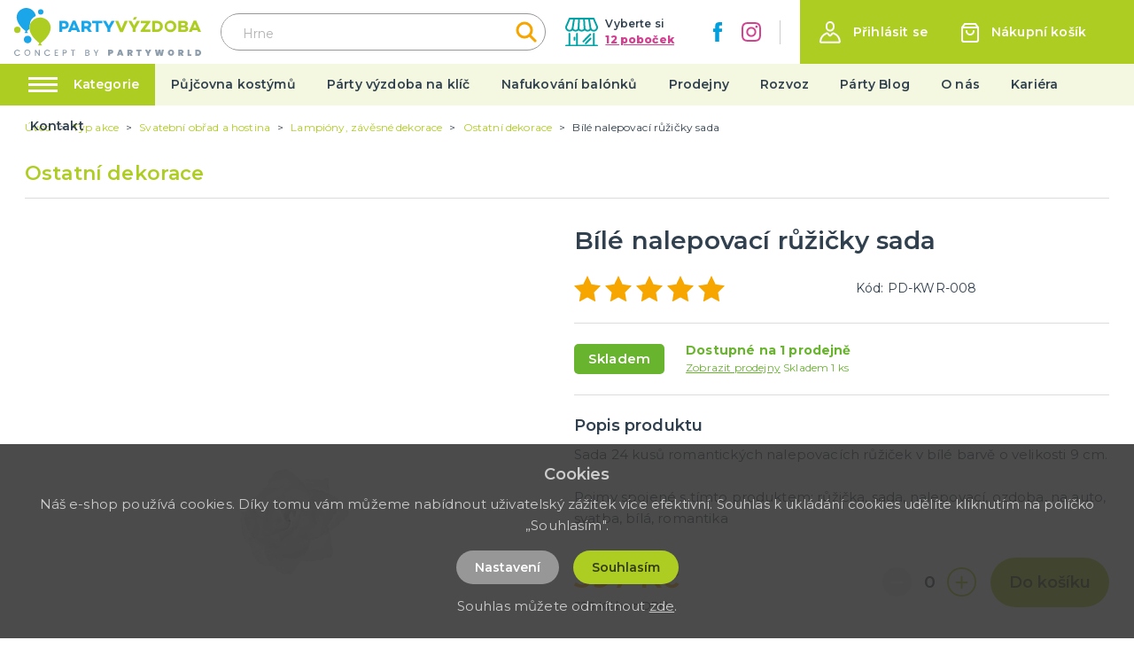

--- FILE ---
content_type: application/javascript; charset=UTF-8
request_url: https://party-vyzdoba.cz/_nuxt/9ac1dab.js
body_size: 2986
content:
(window.webpackJsonp=window.webpackJsonp||[]).push([[35],{259:function(t,e,n){"use strict";var l={props:{items:{type:Array,default:function(){return[]}}},data:function(){return{}}},r=n(3),component=Object(r.a)(l,(function(){var t=this,e=t.$createElement,n=t._self._c||e;return n("nav",{staticClass:"breadcrumb",attrs:{"aria-label":"breadcrumbs"}},[n("ul",[n("li",{staticClass:"breadcrumb__item"},[n("nuxt-link",{attrs:{to:t.localePath("/"),title:t.$t("website.home")}},[n("span",[t._v(t._s(t.$t("website.home")))])])],1),t._v(" "),t._l(t.items,(function(e,l){return n("li",{key:l,class:"breadcrumb__item"+(""===e.link?" is-active":"")},[""!==e.link?n("nuxt-link",{attrs:{to:t.localePath(e.link)}},[n("span",[t._v(t._s(e.text))])]):n("span",[t._v("\n        "+t._s(e.text)+"\n      ")])],1)}))],2)])}),[],!1,null,null,null);e.a=component.exports},260:function(t,e,n){"use strict";var l={props:{posts:{type:Array,default:function(){return[]}}},data:function(){return{}}},r=n(3),component=Object(r.a)(l,(function(){var t=this,e=t.$createElement,n=t._self._c||e;return n("div",{staticClass:"instagram"},[n("div",{staticClass:"container"},[n("div",{staticClass:"instagram__title-wrapper"},[n("h2",{staticClass:"instagram__title"},[t._v("\n        "+t._s(t.$t("home.instagram"))+"\n        "),n("a",{staticClass:"instagram__title-link",attrs:{href:t.$t("home.instagramLink"),title:t.$t("home.instagramProfile"),target:"_blank"}},[t._v("\n          "+t._s(t.$t("home.instagramProfile"))+"\n        ")])])]),t._v(" "),n("div",{staticClass:"columns is-multiline is-flex"},t._l(t.posts,(function(t,e){return n("div",{key:"instagram_id_"+e,staticClass:"column instagram__column is-6-mobile is-2"},[n("a",{staticClass:"instagram__link",attrs:{href:t.permalink,title:t.caption?t.caption:"image",target:"_blank"}},[n("div",{staticClass:"instagram__image",style:"background-image: url('"+t.media_url+"')"})])])})),0)])])}),[],!1,null,null,null);e.a=component.exports},261:function(t,e,n){"use strict";var l={filters:{truncate:function(t,e){return t.length>e&&(t=t.substring(0,e-3)+"..."),t},makeClass:function(t){return""!==t?"article-card--"+t:""}},props:{type:{type:String,default:function(){return""}},post:{type:Object,default:function(){return{}}}},data:function(){return{}}},r=n(3),component=Object(r.a)(l,(function(){var t=this,e=t.$createElement,n=t._self._c||e;return n("div",{staticClass:"article-card",class:t._f("makeClass")(t.type)},[n("div",{staticClass:"article-card__top"},[n("nuxt-link",{staticClass:"article-card__link",attrs:{to:t.localePath("/blog/"+t.post.id+"/"+t.post.slug),title:t.post.title+" – "+t.$t("general.readMore"),target:"blank"}},[n("img",{staticClass:"article-card__image",attrs:{src:t.post.image?"/img/blog/thumb/"+t.post.image:"/img/noimage-4-3.png",alt:t.post.title,loading:"lazy"}}),t._v(" "),n("h2",{staticClass:"article-card__title",domProps:{textContent:t._s(t.post.title)}})])],1),t._v(" "),t.post.meta_description&&t.post.meta_description.length?n("div",{staticClass:"article-card__perex"},[n("p",{staticClass:"article-card__perex-in"},[t._v("\n      "+t._s(t.post.meta_description)+"\n    ")]),t._v(" "),"big"===t.type?n("div",{staticClass:"article-card__button-wrapper"},[n("nuxt-link",{staticClass:"button is-primary",attrs:{to:t.localePath("/blog/"+t.post.id+"/"+t.post.slug),title:t.post.title+" – "+t.$t("general.readMore"),target:"blank"},domProps:{textContent:t._s(t.$t("general.showArticle"))}})],1):t._e()]):t._e()])}),[],!1,null,null,null);e.a=component.exports},264:function(t,e,n){"use strict";e.a={mixin:{data:function(){return{customFieldIndex:2850}},methods:{getCustomField:function(t,e){return t+"_"+(e+this.customFieldIndex)}}}}},301:function(t,e,n){"use strict";n.r(e);var l=n(2),r=(n(23),n(18),n(6),n(19),n(259)),o=n(261),c=n(260),d=n(264),m={components:{MBreadcrumbs:r.a,MArticleCard:o.a,MInstagram:c.a},mixins:[d.a.mixin],asyncData:function(t){return Object(l.a)(regeneratorRuntime.mark((function e(){var n,l,r,o,c,d,m,_;return regeneratorRuntime.wrap((function(e){for(;;)switch(e.prev=e.next){case 0:if(n=t.$axios,l=t.app,r=t.store,o=t.error,r.state.variables.maintenance){e.next=15;break}return e.prev=2,c=n.$get("/api/info/page/219",{params:{lang:l.i18n.locale}}),d=n.$get("/api/blog/post/latest",{params:{lang:l.i18n.locale,count:2}}),m=n.$get("/api/projectcustoms/instagram").catch((function(t){})),e.next=8,Promise.all([c,d,m]);case 8:return _=e.sent,e.abrupt("return",{page:_[0],blogPosts:_[1],instagramPosts:_[2]});case 12:e.prev=12,e.t0=e.catch(2),o({statusCode:404});case 15:case"end":return e.stop()}}),e,null,[[2,12]])})))()},data:function(){return{page:{text:"",title:"",meta_description:"",meta_title:""},blogPosts:[],instagramPosts:[],deliveryItems:[{title:"Zásilkovna",img:"/img/delivery/zasilkovna.svg",price:"79 Kč",date:"1-2 dny po přijetí platby",payment:"platba převodem"},{title:"Zásilkovna",img:"/img/delivery/zasilkovna.svg",price:"109 Kč",date:"1-2 dny",payment:"platba na dobírku"},{title:"PPL",img:"/img/delivery/ppl.jpg",price:"99 Kč",date:"1-2 dny po přijetí platby",payment:"platba převodem"},{title:"PPL",img:"/img/delivery/ppl.jpg",price:"129 Kč",date:"do 36 hodin",payment:"platba na dobírku"},{title:"Česká pošta",img:"/img/delivery/post.svg",price:"119 Kč",date:"2-3 dny po přijetí platby",payment:"platba převodem"},{title:"Česká pošta",img:"/img/delivery/post.svg",price:"149 Kč",date:"2-3 dny",payment:"platba na dobírku"},{title:"Balíkovna",img:"/img/delivery/balikovna.png",price:"99 Kč",date:"",payment:"platba převodem"},{title:"Balíkovna",img:"/img/delivery/balikovna.png",price:"129 Kč",date:"",payment:"platba na dobírku"},{title:"Osobní odběr",img:"/img/delivery/odber.svg",price:"0 Kč",date:"ihned po potvrzení dostupnosti",payment:"Osobní odběr"}]}},head:function(){return{title:this.page.meta_title,meta:[{hid:"description",name:"description",content:this.page.meta_description},{hid:"title",name:"title",content:this.page.meta_title}]}},computed:{breadcrumbs:function(){var t=[{link:"",text:this.page.title}];return t.push(),t}}},_=n(3),component=Object(_.a)(m,(function(){var t=this,e=t.$createElement,n=t._self._c||e;return n("div",{staticClass:"page__delivery"},[n("div",{staticClass:"page-inside mb-5"},[n("div",{staticClass:"container"},[n("MBreadcrumbs",{attrs:{items:t.breadcrumbs}}),t._v(" "),n("div",{staticClass:"columns is-desktop"},[n("div",{staticClass:"column is-12"},[n("h1",{staticClass:"title has-text-primary is-1 mb-5 mt-4 is-text-transform-uppercase",domProps:{textContent:t._s(t.page.title)}}),t._v(" "),n("div",{staticClass:"columns"},[n("div",{staticClass:"column is-6"},[void 0!==t.page.text?n("div",{staticClass:"content page__delivery-content",domProps:{innerHTML:t._s(t.page.text)}}):t._e(),t._v(" "),n("div",{staticClass:"content page__delivery-content"},[n("hr"),t._v(" "),n("h2",{domProps:{textContent:t._s(t.page.custom_fields[0][t.getCustomField("text",1)].value)}}),t._v(" "),void 0!==t.page.custom_fields[1][t.getCustomField("wysiwyg",2)]?n("div",{staticClass:"content page__delivery-content",domProps:{innerHTML:t._s(t.page.custom_fields[1][t.getCustomField("wysiwyg",2)].value)}}):t._e(),t._v(" "),n("hr"),t._v(" "),n("h2",{domProps:{textContent:t._s(t.page.custom_fields[2][t.getCustomField("text",3)].value)}}),t._v(" "),void 0!==t.page.custom_fields[3][t.getCustomField("wysiwyg",4)]?n("div",{staticClass:"content page__delivery-content",domProps:{innerHTML:t._s(t.page.custom_fields[3][t.getCustomField("wysiwyg",4)].value)}}):t._e(),t._v(" "),n("hr"),t._v(" "),n("h2",{domProps:{textContent:t._s(t.page.custom_fields[4][t.getCustomField("text",5)].value)}}),t._v(" "),void 0!==t.page.custom_fields[5][t.getCustomField("wysiwyg",6)]?n("div",{staticClass:"content page__delivery-content",domProps:{innerHTML:t._s(t.page.custom_fields[5][t.getCustomField("wysiwyg",6)].value)}}):t._e(),t._v(" "),n("hr"),t._v(" "),n("h2",{domProps:{textContent:t._s(t.page.custom_fields[6][t.getCustomField("text",7)].value)}}),t._v(" "),void 0!==t.page.custom_fields[7][t.getCustomField("wysiwyg",8)]?n("div",{staticClass:"content page__delivery-content",domProps:{innerHTML:t._s(t.page.custom_fields[7][t.getCustomField("wysiwyg",8)].value)}}):t._e(),t._v(" "),n("hr"),t._v(" "),n("h2",{domProps:{textContent:t._s(t.page.custom_fields[8][t.getCustomField("text",9)].value)}}),t._v(" "),void 0!==t.page.custom_fields[9][t.getCustomField("wysiwyg",10)]?n("div",{staticClass:"content page__delivery-content",domProps:{innerHTML:t._s(t.page.custom_fields[9][t.getCustomField("wysiwyg",10)].value)}}):t._e(),t._v(" "),n("hr"),t._v(" "),n("h2",{domProps:{textContent:t._s(t.page.custom_fields[10][t.getCustomField("text",11)].value)}}),t._v(" "),void 0!==t.page.custom_fields[11][t.getCustomField("wysiwyg",12)]?n("div",{staticClass:"content page__delivery-content",domProps:{innerHTML:t._s(t.page.custom_fields[11][t.getCustomField("wysiwyg",12)].value)}}):t._e()])]),t._v(" "),n("div",{staticClass:"column is-6"},[n("div",{staticClass:"page__delivery-box"},[t._m(0),t._v(" "),n("h2",{staticClass:"title is-3 has-text-primary has-text-weight-bold is-text-transform-uppercase mb-0"},[t._v("\n                  Dodací podmínky\n                ")]),t._v(" "),n("div",{staticClass:"page__delivery-box-list"},t._l(t.deliveryItems,(function(e,l){return n("div",{key:"deliveryItem_"+l,staticClass:"page__delivery-box-item"},[n("div",{staticClass:"page__delivery-box-item-left"},[n("img",{attrs:{src:e.img,alt:e.title}})]),t._v(" "),n("div",{staticClass:"page__delivery-box-item-right"},[n("span",{staticClass:"page__delivery-box-item-price",domProps:{textContent:t._s(e.price)}}),t._v(" "),e.date&&e.date.length?n("span",{staticClass:"page__delivery-box-item-date",domProps:{textContent:t._s(e.date)}}):t._e(),t._v(" "),n("span",{staticClass:"page__delivery-box-item-payment",domProps:{textContent:t._s(e.payment)}})])])})),0)]),t._v(" "),t._m(1)])])])]),t._v(" "),t.blogPosts&&t.blogPosts.length?n("div",{staticClass:"page__blog-list mt-5"},[n("h2",{staticClass:"title is-1 has-text-primary product__related-title"},[t._v("\n          "+t._s(t.$t("blog.whatsNew"))+"\n        ")]),t._v(" "),n("div",{staticClass:"columns is-multiline"},t._l(t.blogPosts,(function(t,e){return n("div",{key:"article_id_more_"+e,staticClass:"column is-6"},[n("MArticleCard",{attrs:{post:t,type:"big"}})],1)})),0)]):t._e()],1)]),t._v(" "),n("MInstagram",{attrs:{posts:t.instagramPosts}})],1)}),[function(){var t=this,e=t.$createElement,n=t._self._c||e;return n("p",{staticClass:"page__delivery-box-title"},[t._v("\n                  Doprava zdarma při nákupu nad 3000,- Kč.\n                  "),n("br"),t._v("\n                  Uvedené ceny platí pro ČR.\n                ")])},function(){var t=this,e=t.$createElement,n=t._self._c||e;return n("div",{staticClass:"page__delivery-address has-text-centered"},[n("img",{staticClass:"page__delivery-image",attrs:{src:"/img/logo-claim.svg",alt:"PartyWorld"}}),t._v(" "),n("p",{staticClass:"page__delivery-title"},[t._v("\n                  V případě dotazu nás kontaktujte\n                  "),n("br"),t._v("\n                  a my Vám poradíme.\n                ")]),t._v(" "),n("p",{staticClass:"page__delivery-contacts"},[n("a",{attrs:{href:"tel:+420720980920",title:"+420 720 980 920"}},[t._v("+420 720 980 920")]),t._v(" "),n("br"),t._v(" "),n("a",{attrs:{href:"mailto:eshop@partyworld.cz",title:"eshop@partyworld.cz"}},[t._v("eshop@partyworld.cz")])]),t._v(" "),n("ul",{staticClass:"is-flex is-align-items-center is-justify-content-center"},[n("li",{staticClass:"mr-5"},[n("a",{attrs:{href:"https://www.facebook.com/partyworldczech/",title:"Facebook",target:"_blank"}},[n("img",{attrs:{src:"/img/ico-facebook-contact.svg",alt:"Facebook"}})])]),t._v(" "),n("li",{staticClass:"ml-5"},[n("a",{attrs:{href:"https://www.instagram.com/partyworldcz/",title:"Instagram",target:"_blank"}},[n("img",{attrs:{src:"/img/ico-instagram-contact.svg",alt:"Instagram"}})])])])])}],!1,null,null,null);e.default=component.exports}}]);

--- FILE ---
content_type: application/javascript; charset=UTF-8
request_url: https://party-vyzdoba.cz/_nuxt/2344828.js
body_size: 2205
content:
(window.webpackJsonp=window.webpackJsonp||[]).push([[38],{259:function(t,e,r){"use strict";var n={props:{items:{type:Array,default:function(){return[]}}},data:function(){return{}}},l=r(3),component=Object(l.a)(n,(function(){var t=this,e=t.$createElement,r=t._self._c||e;return r("nav",{staticClass:"breadcrumb",attrs:{"aria-label":"breadcrumbs"}},[r("ul",[r("li",{staticClass:"breadcrumb__item"},[r("nuxt-link",{attrs:{to:t.localePath("/"),title:t.$t("website.home")}},[r("span",[t._v(t._s(t.$t("website.home")))])])],1),t._v(" "),t._l(t.items,(function(e,n){return r("li",{key:n,class:"breadcrumb__item"+(""===e.link?" is-active":"")},[""!==e.link?r("nuxt-link",{attrs:{to:t.localePath(e.link)}},[r("span",[t._v(t._s(e.text))])]):r("span",[t._v("\n        "+t._s(e.text)+"\n      ")])],1)}))],2)])}),[],!1,null,null,null);e.a=component.exports},260:function(t,e,r){"use strict";var n={props:{posts:{type:Array,default:function(){return[]}}},data:function(){return{}}},l=r(3),component=Object(l.a)(n,(function(){var t=this,e=t.$createElement,r=t._self._c||e;return r("div",{staticClass:"instagram"},[r("div",{staticClass:"container"},[r("div",{staticClass:"instagram__title-wrapper"},[r("h2",{staticClass:"instagram__title"},[t._v("\n        "+t._s(t.$t("home.instagram"))+"\n        "),r("a",{staticClass:"instagram__title-link",attrs:{href:t.$t("home.instagramLink"),title:t.$t("home.instagramProfile"),target:"_blank"}},[t._v("\n          "+t._s(t.$t("home.instagramProfile"))+"\n        ")])])]),t._v(" "),r("div",{staticClass:"columns is-multiline is-flex"},t._l(t.posts,(function(t,e){return r("div",{key:"instagram_id_"+e,staticClass:"column instagram__column is-6-mobile is-2"},[r("a",{staticClass:"instagram__link",attrs:{href:t.permalink,title:t.caption?t.caption:"image",target:"_blank"}},[r("div",{staticClass:"instagram__image",style:"background-image: url('"+t.media_url+"')"})])])})),0)])])}),[],!1,null,null,null);e.a=component.exports},261:function(t,e,r){"use strict";var n={filters:{truncate:function(t,e){return t.length>e&&(t=t.substring(0,e-3)+"..."),t},makeClass:function(t){return""!==t?"article-card--"+t:""}},props:{type:{type:String,default:function(){return""}},post:{type:Object,default:function(){return{}}}},data:function(){return{}}},l=r(3),component=Object(l.a)(n,(function(){var t=this,e=t.$createElement,r=t._self._c||e;return r("div",{staticClass:"article-card",class:t._f("makeClass")(t.type)},[r("div",{staticClass:"article-card__top"},[r("nuxt-link",{staticClass:"article-card__link",attrs:{to:t.localePath("/blog/"+t.post.id+"/"+t.post.slug),title:t.post.title+" – "+t.$t("general.readMore"),target:"blank"}},[r("img",{staticClass:"article-card__image",attrs:{src:t.post.image?"/img/blog/thumb/"+t.post.image:"/img/noimage-4-3.png",alt:t.post.title,loading:"lazy"}}),t._v(" "),r("h2",{staticClass:"article-card__title",domProps:{textContent:t._s(t.post.title)}})])],1),t._v(" "),t.post.meta_description&&t.post.meta_description.length?r("div",{staticClass:"article-card__perex"},[r("p",{staticClass:"article-card__perex-in"},[t._v("\n      "+t._s(t.post.meta_description)+"\n    ")]),t._v(" "),"big"===t.type?r("div",{staticClass:"article-card__button-wrapper"},[r("nuxt-link",{staticClass:"button is-primary",attrs:{to:t.localePath("/blog/"+t.post.id+"/"+t.post.slug),title:t.post.title+" – "+t.$t("general.readMore"),target:"blank"},domProps:{textContent:t._s(t.$t("general.showArticle"))}})],1):t._e()]):t._e()])}),[],!1,null,null,null);e.a=component.exports},264:function(t,e,r){"use strict";e.a={mixin:{data:function(){return{customFieldIndex:2850}},methods:{getCustomField:function(t,e){return t+"_"+(e+this.customFieldIndex)}}}}},305:function(t,e,r){"use strict";r.r(e);var n=r(2),l=(r(23),r(18),r(6),r(19),r(259)),o=r(261),c=r(260),m=r(264),_={components:{MBreadcrumbs:l.a,MArticleCard:o.a,MInstagram:c.a},mixins:[m.a.mixin],asyncData:function(t){return Object(n.a)(regeneratorRuntime.mark((function e(){var r,n,l,o,c,m,_;return regeneratorRuntime.wrap((function(e){for(;;)switch(e.prev=e.next){case 0:return r=t.$axios,n=t.app,l=t.error,e.prev=1,o=r.$get("/api/info/page/215",{params:{lang:n.i18n.locale}}),c=r.$get("/api/blog/post/latest",{params:{lang:n.i18n.locale,count:2}}),m=r.$get("/api/projectcustoms/instagram").catch((function(t){})),e.next=7,Promise.all([o,c,m]);case 7:return _=e.sent,e.abrupt("return",{page:_[0],blogPosts:_[1],instagramPosts:_[2]});case 11:e.prev=11,e.t0=e.catch(1),l({statusCode:404});case 14:case"end":return e.stop()}}),e,null,[[1,11]])})))()},data:function(){return{page:{text:"",title:"",meta_description:"",meta_title:""},blogPosts:[],instagramPosts:[]}},head:function(){return{title:this.page.meta_title,meta:[{hid:"description",name:"description",content:this.page.meta_description},{hid:"title",name:"title",content:this.page.meta_title}]}},computed:{breadcrumbs:function(){var t=[{link:"",text:this.page.title}];return t.push(),t}}},d=r(3),component=Object(d.a)(_,(function(){var t=this,e=t.$createElement,r=t._self._c||e;return r("div",{staticClass:"page__party-costumes"},[r("div",{staticClass:"page-inside mb-5"},[r("div",{staticClass:"container"},[r("MBreadcrumbs",{attrs:{items:t.breadcrumbs}}),t._v(" "),r("div",{staticClass:"columns is-desktop"},[r("div",{staticClass:"column is-12"},[r("h1",{staticClass:"title has-text-primary is-1 mb-5 mt-4 is-text-transform-uppercase",domProps:{textContent:t._s(t.page.title)}}),t._v(" "),r("div",{staticClass:"columns"},[r("div",{staticClass:"column is-6"},[void 0!==t.page.text?r("div",{staticClass:"content page__party-costumes-content",domProps:{innerHTML:t._s(t.page.text)}}):t._e(),t._v(" "),r("div",{staticClass:"page__party-costumes-box"},[r("h2",{staticClass:"title is-3 has-text-primary has-text-weight-bold is-text-transform-uppercase mb-5",domProps:{textContent:t._s(t.page.custom_fields[0][t.getCustomField("text",13)].value)}}),t._v(" "),void 0!==t.page.custom_fields[1][t.getCustomField("wysiwyg",14)]?r("div",{staticClass:"mb-5",domProps:{innerHTML:t._s(t.page.custom_fields[1][t.getCustomField("wysiwyg",14)].value)}}):t._e()])]),t._v(" "),r("div",{staticClass:"column is-6 is-offset-1-widescreen is-5-widescreen"},[r("img",{staticClass:"page__party-costumes-top-image",attrs:{src:"/img/pujcovna_kostymu.png",alt:t.page.title}}),t._v(" "),r("div",{staticClass:"page__party-costumes-address has-text-centered"},[r("img",{staticClass:"page__party-costumes-image",attrs:{src:"/img/logo-claim.svg",alt:"PartyWorld"}}),t._v(" "),void 0!==t.page.custom_fields[2][t.getCustomField("wysiwyg",100)]?r("div",{staticClass:"mb-5",domProps:{innerHTML:t._s(t.page.custom_fields[2][t.getCustomField("wysiwyg",100)].value)}}):t._e()]),t._v(" "),r("div",{staticClass:"page__party-costumes-branches-box"},[void 0!==t.page.custom_fields[3][t.getCustomField("textarea",101)]?r("div",{staticClass:"mb-5",domProps:{innerHTML:t._s(t.page.custom_fields[3][t.getCustomField("textarea",101)].value)}}):t._e(),t._v(" "),r("nuxt-link",{staticClass:"page__party-costumes-branches-box-link is-underlined",attrs:{to:t.localePath("/prodejny"),title:"Zobrazit seznam poboček"},domProps:{textContent:t._s("Zobrazit seznam poboček")}})],1)])])])]),t._v(" "),t.blogPosts&&t.blogPosts.length?r("div",{staticClass:"page__blog-list mt-5"},[r("h2",{staticClass:"title is-1 has-text-primary product__related-title"},[t._v("\n          "+t._s(t.$t("blog.whatsNew"))+"\n        ")]),t._v(" "),r("div",{staticClass:"columns is-multiline"},t._l(t.blogPosts,(function(t,e){return r("div",{key:"article_id_more_"+e,staticClass:"column is-6"},[r("MArticleCard",{attrs:{post:t,type:"big"}})],1)})),0)]):t._e()],1)]),t._v(" "),r("MInstagram",{attrs:{posts:t.instagramPosts}})],1)}),[],!1,null,null,null);e.default=component.exports}}]);

--- FILE ---
content_type: application/javascript; charset=UTF-8
request_url: https://party-vyzdoba.cz/_nuxt/2b51a30.js
body_size: 7606
content:
(window.webpackJsonp=window.webpackJsonp||[]).push([[0],{262:function(t,e,r){"use strict";r(11),r(10),r(58),r(59),r(21),r(14),r(6),r(7),r(20),r(18),r(19);function n(t,e){var r="undefined"!=typeof Symbol&&t[Symbol.iterator]||t["@@iterator"];if(!r){if(Array.isArray(t)||(r=function(t,e){if(!t)return;if("string"==typeof t)return l(t,e);var r=Object.prototype.toString.call(t).slice(8,-1);"Object"===r&&t.constructor&&(r=t.constructor.name);if("Map"===r||"Set"===r)return Array.from(t);if("Arguments"===r||/^(?:Ui|I)nt(?:8|16|32)(?:Clamped)?Array$/.test(r))return l(t,e)}(t))||e&&t&&"number"==typeof t.length){r&&(t=r);var i=0,n=function(){};return{s:n,n:function(){return i>=t.length?{done:!0}:{done:!1,value:t[i++]}},e:function(t){throw t},f:n}}throw new TypeError("Invalid attempt to iterate non-iterable instance.\nIn order to be iterable, non-array objects must have a [Symbol.iterator]() method.")}var o,c=!0,d=!1;return{s:function(){r=r.call(t)},n:function(){var t=r.next();return c=t.done,t},e:function(t){d=!0,o=t},f:function(){try{c||null==r.return||r.return()}finally{if(d)throw o}}}}function l(t,e){(null==e||e>t.length)&&(e=t.length);for(var i=0,r=new Array(e);i<e;i++)r[i]=t[i];return r}var o={components:{MProductLabels:r(263).a},filters:{makeClass:function(t){return""!==t?" product-card--"+t:null}},props:{type:{type:String,default:function(){return""}},product:{type:Object,default:function(){return{default_category:{slug:"single"},images:{},main_image:null,tax_rate:{},has_variants:!1}}}},data:function(){return{selectedVariantAttribute:null,selectedVariant:null,requiredQuantity:0,addToCartTimeout:null}},computed:{realActive:function(){return this.product.has_variants&&this.selectedVariant&&void 0!==this.selectedVariant.active?this.selectedVariant.active:this.product.active},realAvailable:function(){return this.product&&this.product.available},realQuantity:function(){return this.realAvailable?this.product.has_variants&&this.selectedVariant&&void 0!==this.selectedVariant.quantity?this.selectedVariant.quantity:this.product.quantity>0?this.product.quantity:0:0},sizes:function(){var t=this.product.variants,e=[];if(t){var r=t.filter((function(a){return parseInt(a.attributes[0].name)}));e=t.filter((function(a){return!parseInt(a.attributes[0].name)})).concat(r)}return e}},watch:{"$store.state.cart.carts":{deep:!0,handler:function(){this.reloadCurrentQuantity()}},id:{deep:!0,handler:function(){this.reloadCurrentQuantity()}},selectedVariantAttribute:{deep:!0,handler:function(){this.findVariant(this.selectedVariantAttribute)}}},mounted:function(){this.reloadCurrentQuantity()},methods:{findVariant:function(t){if(t&&this.product.variants&&Array.isArray(this.product.variants)){var e=this.product.variants.find((function(e){return e.attributes.filter((function(e){return parseInt(e.id)===parseInt(t)})).length>0}));e&&(this.selectedVariant=e)}else this.selectedVariant=null},reloadCurrentQuantity:function(){var t=0;if(this.product.id&&this.$store.state.cart.carts[0].items.length){var e,r=n(this.$store.state.cart.carts[0].items);try{for(r.s();!(e=r.n()).done;){var l=e.value;l.product&&l.product.id===this.product.id&&(t=l.quantity)}}catch(t){r.e(t)}finally{r.f()}}this.requiredQuantity=t},setProductCart:function(){var t=this,e=this.requiredQuantity;0===this.requiredQuantity&&(e=1);var data={cartId:this.$store.state.cart.carts[0].id,productId:this.product.id,quantity:e};if(this.product.has_variants){if(!this.selectedVariant)return void this.$store.dispatch("alert/showInfo",{message:this.$t("catalog.chooseVariant"),type:"is-danger"});data.variantId=this.selectedVariant.id}clearInterval(this.addToCartTimeout),this.addToCartTimeout=setTimeout((function(){t.$store.dispatch("cart/setProduct",data)}),300)},getImagePath:function(image,t){var e=arguments.length>2&&void 0!==arguments[2]?arguments[2]:"big";if(image){var r=image.match(/\.[^.]*$/gm);if(r&&r[0])return"/img/product/"+e+"/"+image.replace(r[0],"")+"/"+t+r[0]}return"/img/noimage-square.png"}}},c=o,d=r(3),component=Object(d.a)(c,(function(){var t=this,e=t.$createElement,r=t._self._c||e;return r("div",{staticClass:"product-card",class:t._f("makeClass")(t.type)},[r("div",{staticClass:"product-card__top"},[r("nuxt-link",{staticClass:"product-card__link",attrs:{to:t.localePath("/"+t.product.id+"/"+(t.product.default_category?t.product.default_category.slug:"single")+"/"+t.product.slug),title:t.product.name}},[r("div",{staticClass:"product-card__image-wrapper"},[r("div",{staticClass:"product-card__image-wrapper-in"},["line"===t.type?r("img",{staticClass:"product-card__image",attrs:{src:t.getImagePath(t.product.main_image,t.product.slug,"ico"),alt:t.product.name,loading:"lazy"}}):r("img",{staticClass:"product-card__image",attrs:{src:t.getImagePath(t.product.main_image,t.product.slug,"thumb"),alt:t.product.name,loading:"lazy"}}),t._v(" "),t.product.is_new||t.product.is_price_sale_active||t.product.gift_rules&&Array.isArray(t.product.gift_rules)&&t.product.gift_rules.length?r("div",{staticClass:"product-card__labels"},[r("MProductLabels",{attrs:{"is-new":t.product.is_new,"is-sale":t.product.is_price_sale_active,"has-gifts":Boolean(t.product.gift_rules&&Array.isArray(t.product.gift_rules)&&t.product.gift_rules.length)}})],1):t._e()])]),t._v(" "),r("h2",{staticClass:"product-card__title",domProps:{textContent:t._s(t.product.name)}})])],1),t._v(" "),r("div",{staticClass:"product-card__bottom"},[t.product.has_variants?r("div",{staticClass:"product-card__variants-wrapper"},[t.sizes&&t.sizes.length?r("b-field",t._l(t.sizes,(function(e,n){return r("b-radio-button",{key:"variant_id_"+n,attrs:{type:"is-secondary","native-value":e.attributes[0].id},model:{value:t.selectedVariantAttribute,callback:function(e){t.selectedVariantAttribute=e},expression:"selectedVariantAttribute"}},[t._v("\n          "+t._s(e.attributes[0].name)+"\n        ")])})),1):r("b-field",t._l(t.product.variants,(function(e,n){return r("b-radio-button",{key:"variant_id_"+n,attrs:{type:"is-secondary","native-value":e.attributes[0].id},model:{value:t.selectedVariantAttribute,callback:function(e){t.selectedVariantAttribute=e},expression:"selectedVariantAttribute"}},[t._v("\n          "+t._s(e.attributes[0].name)+"\n        ")])})),1)],1):t._e(),t._v(" "),r("div",{staticClass:"product-card__price-wrapper"},[r("div",{staticClass:"product-card__price"},[t.product.has_variants&&t.product.min_price?r("span",{staticClass:"product-card__price",domProps:{textContent:t._s(t.formatPrice(Number(t.product.min_price*(1+t.product.tax_rate.rate/100))))}}):t.product.is_price_sale_active?r("span",{staticClass:"product-card__price product-card__price--sale",domProps:{textContent:t._s(t.formatPrice(Number(t.product.price*(1+t.product.tax_rate.rate/100))))}}):r("span",{staticClass:"product-card__price",domProps:{textContent:t._s(t.formatPrice(Number(t.product.price*(1+t.product.tax_rate.rate/100))))}})]),t._v(" "),r("div",{staticClass:"product-card__status-wrapper"},[t.realActive?t.realAvailable?t.realQuantity<=0?r("div",{staticClass:"product-card__status product-card__status--secondary"},[t._v("\n          "+t._s(t.$t("catalog.temporarilySoldOut"))+"\n        ")]):r("div",{staticClass:"product-card__status"},[t._v("\n          "+t._s(t.$t("catalog.inStock"))+"\n        ")]):r("div",{staticClass:"product-card__status product-card__status--danger"},[t._v("\n          "+t._s(t.$t("catalog.soldOut"))+"\n        ")]):r("div",{staticClass:"product-card__status product-card__status--danger"},[t._v("\n          "+t._s(t.$t("catalog.notActive"))+"\n        ")])])]),t._v(" "),r("div",{staticClass:"product-card__input-wrapper",class:t.product.quantity<=0||t.product.has_variants?"product-card__input-wrapper--right":null},[(t.product.has_variants&&t.selectedVariant||!t.product.has_variants)&&t.realActive&&t.realAvailable&&t.realQuantity>0?[r("b-field",{staticClass:"product-card__input-quantity"},[r("b-numberinput",{attrs:{editable:!1,max:t.realQuantity,min:0},on:{input:function(e){return t.setProductCart()}},model:{value:t.requiredQuantity,callback:function(e){t.requiredQuantity=e},expression:"requiredQuantity"}})],1),t._v(" "),r("button",{staticClass:"product-card__button button is-primary",class:"line"===t.type?"is-small":null,on:{click:function(e){return t.setProductCart()}}},[t._v("\n          "+t._s(t.$t("order.addToCart"))+"\n        ")])]:[r("nuxt-link",{staticClass:"product-card__button button is-primary",class:"line"===t.type?"is-small":null,attrs:{to:t.localePath("/"+t.product.id+"/"+(t.product.default_category?t.product.default_category.slug:"single")+"/"+t.product.slug),title:t.product.name}},[t._v("\n          "+t._s(t.$t("order.view"))+"\n        ")])]],2)])])}),[],!1,null,null,null);e.a=component.exports},263:function(t,e,r){"use strict";var n={props:{isNew:{type:Boolean,default:!1},isSale:{type:Boolean,default:!1},hasGifts:{type:Boolean,default:!1}},data:function(){return{}}},l=r(3),component=Object(l.a)(n,(function(){var t=this,e=t.$createElement,r=t._self._c||e;return r("div",{staticClass:"product-labels"},[t.isNew?r("span",{staticClass:"product-labels__label product-labels__label--is-new"},[t._v(t._s(t.$t("catalog.label.isNew")))]):t._e(),t._v(" "),t.isSale?r("span",{staticClass:"product-labels__label product-labels__label--is-sale"},[t._v(t._s(t.$t("catalog.label.isDiscount")))]):t._e(),t._v(" "),t.hasGifts?r("span",{staticClass:"product-labels__label product-labels__label--has-gifts"},[t._v(t._s(t.$t("catalog.label.hasGifts")))]):t._e()])}),[],!1,null,null,null);e.a=component.exports},269:function(t,e,r){"use strict";r(13),r(7),r(25),r(26);var n=r(17),l=r(73),o=r(4),c=r(5),d=(r(174),r(11),r(175),r(279),r(76),r(31),r(37),r(33),r(10),r(268)),h=r.n(d),f=r(128),_=r.n(f),m={filters:{makeClass:function(t){return""!==t?"filter-block filter-block-price filter-block-price--"+t:"filter-block filter-block-price"}},props:{type:{type:String,default:""},title:{type:String,default:""},steps:{type:Number,required:!1,validator:function(t){return t>0},default:500},maxPrice:{type:Number,required:!1,default:0},minPrice:{type:Number,required:!1,default:0},value:{type:Object,required:!1,default:function(){return{}}}},data:function(t){return{handlers:{textInputRange:h.a.throttle(t.handleTextInputRangeChange,1500,{leading:!1,trailing:!0})},range:[0,0],sliderMax:0,sliderMin:0,sliderRange:[0,0],textInputRange:[0,0]}},computed:{disabled:function(){return!this.sliderMax},step:function(){var t=Math.abs(this.sliderMax-this.sliderMin);return t<=this.steps?1:Math.ceil(t/this.steps)},currency:function(){return this.$store.state.variables.currency?this.$store.state.variables.currency:{}},rate:function(){return this.currency&&this.currency.rate?this.currency.rate:1}},watch:{maxPrice:"handleMaxPriceChange",minPrice:"handleMinPriceChange",range:"handleRangeChange",rate:"handleRateChange",sliderRange:"handleSliderRangeChange",value:{immediate:!0,handler:"handleValueChange"}},created:function(){this.$watch("textInputRange",this.handlers.textInputRange,{deep:!0,immediate:!1})},methods:{alignSliderValues:function(){if(!this.sliderMax)return!1;var t=Number(h.a.get(this.sliderRange,"0",0)),e=Number(h.a.get(this.sliderRange,"1",0));if(this.sliderMax&&!e||t===e&&this.sliderMin===e&&this.sliderMin!==this.sliderMax)e=this.sliderMax;else if(t>=this.sliderMin&&e<=this.sliderMax)return!1;return t<this.sliderMin&&(t=this.sliderMin),(!e||t===e||e>this.sliderMax)&&(e=this.sliderMax),this.sliderRange=[t,e],!0},applyRate:function(){var t=Math.floor(this.minPrice/this.rate),e=Math.ceil(this.maxPrice/this.rate),r=Math.floor(h.a.get(this.range,"0",0)/this.rate);r<t&&(r=t);var n=Math.ceil(h.a.get(this.range,"1",0)/this.rate);n>e&&(n=e),this.sliderMin!==t&&(this.sliderMin=t),this.sliderMax!==e&&(this.sliderMax=e),h.a.get(this.sliderRange,"0")!==r||h.a.get(this.sliderRange,"1")!==n?this.sliderRange=[r,n]:this.alignSliderValues()},handleMaxPriceChange:function(t){t&&this.applyRate()},handleMinPriceChange:function(){this.applyRate()},handleRangeChange:function(t){var e=h.a.get(this.value,"min"),r=h.a.get(this.value,"max");this.sliderMin===this.sliderRange[0]&&this.sliderMax===this.sliderRange[1]?this.$emit("input",{min:0,max:0}):e===t[0]&&r===t[1]||this.$emit("input",{min:t[0],max:t[1]}),this.applyRate()},handleRateChange:function(){this.applyRate()},handleSliderRangeChange:function(t){var e=h.a.get(t,"0",0),r=h.a.get(t,"1",0);h.a.get(this.textInputRange,"0")===e&&h.a.get(this.textInputRange,"1")===r||(this.textInputRange=[e,r]);var n=e*this.rate,l=r*this.rate;(n||l)&&h.a.get(this.range,"0")===n&&h.a.get(this.range,"1")===l||this.alignSliderValues()||(this.range=[n,l])},handleTextInputRangeChange:function(){var t=[h.a.get(this.textInputRange,"0",0),h.a.get(this.textInputRange,"1",0)];if(!(t[0]>t[1])){var e=[h.a.get(this.sliderRange,"0",0),h.a.get(this.sliderRange,"1",0)];e[0]===t[0]&&e[1]===t[1]||(this.sliderRange=t)}},handleValueChange:function(t){var e=JSON.parse(JSON.stringify(t)),r=Number(h.a.get(e,"min",0)),n=Number(h.a.get(e,"max",0));!n||r===this.range[0]&&n===this.range[1]||(this.sliderMin||this.sliderMax||(this.sliderMin=r,this.sliderMax=n),this.range=[r,n])}}},v=r(3),y=Object(v.a)(m,(function(){var t=this,e=t.$createElement,r=t._self._c||e;return r("div",{class:t._f("makeClass")(t.type)},[r("h2",{staticClass:"title is-2"},[t._v("\n    "+t._s(t.title)+"\n  ")]),t._v(" "),r("div",{staticClass:"is-flex is-justify-content-space-between filter-block-price__range"},[r("span",{domProps:{textContent:t._s(t.formatPrice(t.textInputRange[0]))}}),t._v(" "),r("span",{domProps:{textContent:t._s(t.formatPrice(t.textInputRange[1]))}})]),t._v(" "),r("b-field",[r("b-slider",{attrs:{min:t.sliderMin,max:t.sliderMax,disabled:t.disabled,step:t.step,size:"is-medium",format:"raw",locale:void 0,"custom-formatter":function(e){return t.formatPrice(e)},type:"is-primary",lazy:""},model:{value:t.sliderRange,callback:function(e){t.sliderRange=e},expression:"sliderRange"}})],1)],1)}),[],!1,null,null,null).exports,C=r(270),k={props:{title:{type:String,required:!0},options:{type:Array,required:!0},isColorGroup:{type:Boolean,default:!1},value:{type:Array,required:!1,default:function(){return[]}},isStock:{type:Boolean,default:!1}},data:function(){return{localSelected:[]}},watch:{value:{immediate:!0,handler:"handleValueChange"},localSelected:{handler:"updateFilter",deep:!0}},methods:{updateFilter:function(){this.internalUpdate||this.$emit("input",this.localSelected)},handleValueChange:function(t){var e=this;this.internalUpdate=!0,this.localSelected=Object(l.a)(t),this.$nextTick((function(){e.internalUpdate=!1}))}}},S=Object(v.a)(k,(function(){var t=this,e=t.$createElement,r=t._self._c||e;return r("div",{staticClass:"filter-block filter-block--scroll"},[r("h2",{staticClass:"title is-2"},[t._v("\n    "+t._s(t.title)+"\n  ")]),t._v(" "),r("div",{staticClass:"filter-block__attribute-list"},t._l(t.options,(function(e){return r("div",{key:e.id,class:{"filter-block__color":t.isColorGroup,"filter-block__attribute":!t.isColorGroup,"filter-block__attribute--spec":t.isStock}},[t.isColorGroup?r("b-checkbox-button",{attrs:{"native-value":e.id},model:{value:t.localSelected,callback:function(e){t.localSelected=e},expression:"localSelected"}},[r("div",{staticClass:"filter-block__color-label-wrapper",attrs:{title:e.name}},[r("div",{staticClass:"filter-block__color-label",style:"background-color: "+e.value,attrs:{"data-color":e.name},domProps:{textContent:t._s(e.name)}})])]):r("b-checkbox",{attrs:{"native-value":e.id},model:{value:t.localSelected,callback:function(e){t.localSelected=e},expression:"localSelected"}},[t._v("\n        "+t._s(e.name)+"\n      ")])],1)})),0)])}),[],!1,null,null,null).exports;function O(object,t){var e=Object.keys(object);if(Object.getOwnPropertySymbols){var r=Object.getOwnPropertySymbols(object);t&&(r=r.filter((function(t){return Object.getOwnPropertyDescriptor(object,t).enumerable}))),e.push.apply(e,r)}return e}function x(t){for(var i=1;i<arguments.length;i++){var source=null!=arguments[i]?arguments[i]:{};i%2?O(Object(source),!0).forEach((function(e){Object(o.a)(t,e,source[e])})):Object.getOwnPropertyDescriptors?Object.defineProperties(t,Object.getOwnPropertyDescriptors(source)):O(Object(source)).forEach((function(e){Object.defineProperty(t,e,Object.getOwnPropertyDescriptor(source,e))}))}return t}var P={inStock:!1,attributes:[],price:{min:0,max:0},properties:[]},M={components:{MFilterBlockPrice:y,MSidebarCategories:C.a,MFilterBlock:S},props:{params:{type:Object,required:!1,default:function(){return{}}},type:{type:String,default:function(){return""}},value:{type:Object,required:!1,default:function(){return Object.assign({},P)}},breadcrumbs:{type:Array,default:function(){return[]}},prefetchedTotal:{type:Number,default:0},prefetchLoading:{type:Boolean,default:!1}},data:function(){return{showAllAttributes:!1,showAllProperties:!1,showAllBrands:!1,filter:{},inStock:!1,inStockMobile:!1,attributeGroupOptions:{},attributeOptions:{},attributes:[],attributesMobile:[],price:{min:0,max:0},priceMobile:{min:0,max:0},priceRange:{min:0,max:0},propertyGroupOptions:{},propertyOptions:{},properties:[],propertiesMobile:[],lastValueString:null,disableWatchers:!1}},computed:{activeFilters:function(){var t=this,e=this.filter.attributes,r=this.filter.properties;e.forEach((function(t,r){e[r]=parseInt(t,10)})),r.forEach((function(t,e){r[e]=parseInt(t,10)}));var n=this.params.attributes?Object.values(this.params.attributes).flat():[],o=this.params.properties?Object.entries(this.params.properties).flatMap((function(t){var e=Object(c.a)(t,2),r=e[0];return e[1].map((function(t){return x(x({},t),{},{groupId:Number(r)})}))})):[],d=[];return this.filter.inStock&&d.push({id:"inStock",name:this.$t("catalog.filterInStock"),type:"inStock"}),d.push.apply(d,Object(l.a)(n.filter((function(t){return e.includes(t.id)})).map((function(e){return{id:e.id,name:"".concat(t.getAttributeGroupName(e.attribute_group_id)," ").concat(e.name),type:"attribute"}})))),d.push.apply(d,Object(l.a)(o.filter((function(t){return r.includes(t.id)})).map((function(t){return{id:t.id,name:t.name,type:"property"}})))),d}},watch:{filter:"handleFilterChange",params:{immediate:!0,deep:!0,handler:"handleParamsChange"},inStock:{deep:!0,handler:"handleInStock"},attributes:{deep:!0,handler:"handleAttributesChange"},price:{deep:!0,handler:"handlePriceChange"},properties:{deep:!0,handler:"handlePropertiesChange"},value:{deep:!0,immediate:!0,handler:"handleValueChange"},inStockMobile:{deep:!0,handler:"prefetchProducts"},attributesMobile:{deep:!0,handler:"prefetchProducts"},priceMobile:{deep:!0,handler:"prefetchProducts"},propertiesMobile:{deep:!0,handler:"prefetchProducts"}},methods:{getAttributeGroup:function(t){return Object.prototype.hasOwnProperty.call(this.attributeGroupOptions,t)?this.attributeGroupOptions[t]:{name:"Neznámá skupina atributů!"}},getPropertyGroup:function(t){return Object.prototype.hasOwnProperty.call(this.propertyGroupOptions,t)?this.propertyGroupOptions[t]:{name:"Neznámá skupina vlastností!"}},extractAttributeGroupOptions:function(t){var e={},r=h.a.get(t,"attributeGroups",[]);for(var n in r)e[n]=!(!r[n].id||!r[n].name)&&{id:r[n].id,name:r[n].name};return e},extractAttributeOptions:function(t){var e={},r=h.a.get(t,"attributes",[]);for(var n in r)e[n]=r[n].map((function(t){var e=h.a.get(t,"id"),r=h.a.get(t,"name");return!(!e||!r)&&{id:e,name:r}})).filter((function(t){return t}));return e},extractPriceRange:function(t){return{min:Math.floor(Number(h.a.get(t,"price.min",0))),max:Math.ceil(Number(h.a.get(t,"price.max",0)))}},extractPropertyGroupOptions:function(t){var e={},r=h.a.get(t,"propertyGroups",[]);for(var n in r)e[n]=!(!r[n].id||!r[n].name)&&{id:r[n].id,name:r[n].name};return e},extractPropertyOptions:function(t){var e={},r=h.a.get(t,"properties",[]);for(var n in r)e[n]=r[n].map((function(t){var e=h.a.get(t,"id"),r=h.a.get(t,"name"),n=h.a.get(t,"value");return!(!e||!r)&&{id:e,name:r,value:n}})).filter((function(t){return t}));return e},handleParamsChange:function(t){this.attributeGroupOptions=this.extractAttributeGroupOptions(t),this.attributeOptions=this.extractAttributeOptions(t),this.priceRange=this.extractPriceRange(t),this.propertyGroupOptions=this.extractPropertyGroupOptions(t),this.propertyOptions=this.extractPropertyOptions(t)},updateInStock:function(t){var e=JSON.stringify(this.parseInStock(t));return!!e.localeCompare(JSON.stringify(this.inStock))&&(this.inStock=JSON.parse(e),this.inStockMobile=JSON.parse(e),!0)},updateAttributes:function(t){var e=JSON.stringify(this.parseAttributes(t));return!!e.localeCompare(JSON.stringify(this.attributes))&&(this.attributes=JSON.parse(e),this.attributesMobile=JSON.parse(e),!0)},updatePrice:function(t){var e=JSON.stringify(this.parsePrice(t));return!!e.localeCompare(JSON.stringify(this.price))&&(this.price=JSON.parse(e),this.priceMobile=JSON.parse(e),!0)},updateProperties:function(t){var e=JSON.stringify(this.parseProperties(t));return!!e.localeCompare(JSON.stringify(this.properties))&&(this.properties=JSON.parse(e),this.propertiesMobile=JSON.parse(e),!0)},parseInStock:function(t){return"true"===String(t)},handleInStock:function(t){if(!this.disableWatchers){var e=JSON.stringify(this.parseInStock(t));if(e.localeCompare(JSON.stringify(this.filter.inStock))){var r=Object.assign({},this.filter);r.inStock=JSON.parse(e),this.updateFilter(r)}}},parseAttributes:function(t){return t&&Array.isArray(t)?t:P.attributes},parsePrice:function(t){return{min:Number(h.a.get(t,"min",this.priceRange.min)),max:Number(h.a.get(t,"max",this.priceRange.max))}},parseProperties:function(t){return t&&Array.isArray(t)?t:P.properties},handleAttributesChange:function(t){if(!this.disableWatchers){var e=JSON.stringify(this.parseAttributes(t));if(JSON.stringify(h.a.get(this.filter,"attributes",[])).localeCompare(e)){var r=Object.assign({},this.filter);r.attributes=JSON.parse(e),this.updateFilter(r)}}},handlePriceChange:function(t){if(!this.disableWatchers){var e=JSON.stringify(this.parsePrice(t));if(JSON.stringify(this.filter.price).localeCompare(e)){var r=Object.assign({},this.filter);r.price=JSON.parse(e),this.updateFilter(r)}}},handlePropertiesChange:function(t){if(!this.disableWatchers){var e=JSON.stringify(this.parseProperties(t));if(JSON.stringify(h.a.get(this.filter,"properties",[])).localeCompare(e)){var r=Object.assign({},this.filter);r.properties=JSON.parse(e),this.updateFilter(r)}}},handleFilterChange:function(filter){this.updateLastValue(filter),this.updateInStock(h.a.get(filter,"inStock",!1)),this.updateAttributes(h.a.get(filter,"attributes",P.attributes)),this.updatePrice(h.a.get(filter,"price",Object.assign({},P.price))),this.updateProperties(h.a.get(filter,"properties",P.properties));var t=Object.assign({},filter);!1===h.a.get(t,"inStock",!1)&&delete t.inStock;var e=h.a.get(t,"attributes",{});e&&!Object.values(e).length&&delete t.attributes;var r=h.a.get(t,"price",!1);if("object"===Object(n.a)(r)&&!Array.isArray(r)){var l=h.a.get(r,"min"),o=h.a.get(r,"max");(!l&&!o||l===this.priceRange.min&&o===this.priceRange.max)&&delete t.price}var c=h.a.get(t,"properties",{});c&&!Object.values(c).length&&delete t.properties,this.$emit("input",t)},composeLastValueString:function(t){var e=Object.assign({},t);return _.a.stringify(e,{encode:!1})},updateLastValue:function(t){this.lastValueString=this.composeLastValueString(t)},updateFilter:function(filter){var t=Object.assign({},P,filter);t.inStock=this.parseInStock(t.inStock),t.attributes=this.parseAttributes(t.attributes),t.price=this.parsePrice(t.price),t.properties=this.parseProperties(t.properties),_.a.stringify(this.filter,{encode:!1}).localeCompare(_.a.stringify(t,{encode:!1}))&&(this.filter=t),this.inStockMobile=this.parseInStock(t.inStock),this.attributesMobile=this.parseAttributes(t.attributes),this.priceMobile=this.parsePrice(t.price),this.propertiesMobile=this.parseProperties(t.properties)},handleValueChange:function(t){var e=Object.assign({},P,Object.assign({},t));this.matchLastValue(e)||(this.updateLastValue(e),this.updateFilter(e))},matchLastValue:function(t){return null!==this.lastValueString&&this.lastValueString.localeCompare(this.composeLastValueString(t))},getAttributeGroupName:function(t){return this.attributeGroupOptions[t]?this.attributeGroupOptions[t].name:"Neznámá skupina atributů!"},removeFilter:function(t,e){if("inStock"===e)this.handleInStock(!1);else if("attribute"===e){var r=this.attributes.filter((function(e){return e!==t}));this.handleAttributesChange(r)}else if("property"===e){var n=this.properties.filter((function(e){return e!==t}));this.handlePropertiesChange(n)}},handleMobileFilterChange:function(filter){var t=!1,e=Object.assign({},filter);this.disableWatchers=!0,!1===this.inStockMobile?delete e.inStock:(e.inStock=!0,t=!0);var r=JSON.stringify(this.parseAttributes(this.attributesMobile)),n=JSON.stringify(h.a.get(filter,"attributes",[]));JSON.parse(n)&&n.localeCompare(r)&&(e.attributes=JSON.parse(r),t=!0);var l=JSON.stringify(this.parseProperties(this.propertiesMobile)),o=JSON.stringify(h.a.get(filter,"properties",[]));JSON.parse(l)&&o.localeCompare(l)&&(e.properties=JSON.parse(l),t=!0);var c=JSON.stringify(this.parsePrice(this.priceMobile)),d=JSON.parse(c);0!==d.min&&0!==d.max?JSON.stringify(filter.price).localeCompare(c)&&(e.price=JSON.parse(c),t=!0):delete e.price,this.$emit("hide"),this.disableWatchers=!1,t&&this.$emit("input",e)},resetFilter:function(){this.handleInStock(!1),this.handlePriceChange({min:this.priceRange.min,max:this.priceRange.max}),this.handleAttributesChange([]),this.handlePropertiesChange([]),this.$emit("hide")},prefetchProducts:function(){var t={},e=JSON.parse(JSON.stringify(this.parseInStock(this.inStockMobile))),r=JSON.parse(JSON.stringify(this.parseAttributes(this.attributesMobile))),n=JSON.parse(JSON.stringify(this.parsePrice(this.priceMobile))),l=JSON.parse(JSON.stringify(this.parseProperties(this.propertiesMobile)));e&&(t.inStock=e),r.length&&(t.attributes=r),0!==n.min&&0!==n.max&&(t.price=n),l.length&&(t.properties=l),this.$emit("prefetch",t)}}},N=Object(v.a)(M,(function(){var t=this,e=t.$createElement,r=t._self._c||e;return r("div",{staticClass:"sidebar-filter"},[r("div",{staticClass:"sidebar-filter__in"},[t.$store.state.variables.categories&&t.$store.state.variables.categories.length?r("div",{staticClass:"sidebar-filter__menu-wrapper is-hidden-touch"},[r("h2",{staticClass:"title is-4",domProps:{textContent:t._s(t.$t("catalog.categories"))}}),t._v(" "),r("MSidebarCategories",{attrs:{data:t.$store.state.variables.categories}})],1):t._e(),t._v(" "),t.activeFilters&&t.activeFilters.length?r("div",{staticClass:"is-hidden-desktop sidebar-filter__active-filters"},[r("h2",{staticClass:"sidebar-filter__active-filters-title"},[t._v("\n        "+t._s(t.$t("catalog.activeFilters"))+"\n      ")]),t._v(" "),r("div",{staticClass:"sidebar-filter__active-filters-list"},t._l(t.activeFilters,(function(e,i){return r("button",{key:"button_id_"+i,staticClass:"button sidebar-filter__active-filters-button",attrs:{type:"button"},on:{click:function(r){return t.removeFilter(e.id,e.type)}}},[r("span",[t._v("x")]),t._v("\n          "+t._s(e.name)+"\n        ")])})),0)]):t._e(),t._v(" "),"category"===t.type?[r("div",{staticClass:"is-hidden-touch"},[r("div",{staticClass:"filter-block filter-block--scroll sidebar-filter__stock"},[r("h2",{staticClass:"title is-2"},[t._v("\n            "+t._s(t.$t("catalog.filterInStockTitle"))+"\n          ")]),t._v(" "),r("b-field",{staticClass:"sidebar-filter__checkbox"},[r("b-checkbox",{attrs:{"true-value":!0,"false-value":!1},nativeOn:{input:function(e){return t.$emit("hide")}},model:{value:t.inStock,callback:function(e){t.inStock=e},expression:"inStock"}},[t._v("\n              "+t._s(t.$t("catalog.filterInStock"))+"\n            ")])],1)],1),t._v(" "),r("div",{staticClass:"sidebar-filter__attribute"},[r("MFilterBlockPrice",{attrs:{"min-price":t.priceRange.min,"max-price":t.priceRange.max,title:t.$t("catalog.price")},model:{value:t.price,callback:function(e){t.price=e},expression:"price"}})],1),t._v(" "),t.attributeOptions?r("div",{staticClass:"sidebar-filter__attribute",class:{"show-all-attributes":t.showAllAttributes}},t._l(t.attributeOptions,(function(e,i){return r("MFilterBlock",{key:i,attrs:{title:t.getAttributeGroup(i).name,options:e,"is-stock":!0},model:{value:t.attributes,callback:function(e){t.attributes=e},expression:"attributes"}})})),1):t._e(),t._v(" "),t.propertyOptions?r("div",{staticClass:"sidebar-filter__attribute",class:{"show-all-attributes":t.showAllProperties}},t._l(t.propertyOptions,(function(e,i){return r("MFilterBlock",{key:i,attrs:{title:t.getPropertyGroup(i).name,options:e,"is-color-group":2===t.getPropertyGroup(i).id,"is-stock":!1},model:{value:t.properties,callback:function(e){t.properties=e},expression:"properties"}})})),1):t._e()]),t._v(" "),r("div",{staticClass:"is-hidden-desktop sidebar-filter__mobile"},[t.prefetchLoading?r("div",{staticClass:"sidebar-filter__mobile-loading"},[t._v("\n          Načítám ...\n        ")]):t._e(),t._v(" "),r("div",{staticClass:"filter-block filter-block--scroll sidebar-filter__stock"},[r("h2",{staticClass:"title is-2"},[t._v("\n            "+t._s(t.$t("catalog.filterInStockTitle"))+"\n          ")]),t._v(" "),r("b-field",{staticClass:"sidebar-filter__checkbox"},[r("b-checkbox",{attrs:{"true-value":!0,"false-value":!1},model:{value:t.inStockMobile,callback:function(e){t.inStockMobile=e},expression:"inStockMobile"}},[t._v("\n              "+t._s(t.$t("catalog.filterInStock"))+"\n            ")])],1)],1),t._v(" "),r("div",{staticClass:"sidebar-filter__attribute"},[r("MFilterBlockPrice",{attrs:{"min-price":t.priceRange.min,"max-price":t.priceRange.max,title:t.$t("catalog.price")},model:{value:t.priceMobile,callback:function(e){t.priceMobile=e},expression:"priceMobile"}})],1),t._v(" "),t.attributeOptions?r("div",{staticClass:"sidebar-filter__attribute",class:{"show-all-attributes":t.showAllAttributes}},t._l(t.attributeOptions,(function(e,i){return r("MFilterBlock",{key:i,attrs:{title:t.getAttributeGroup(i).name,options:e,"is-stock":!0},model:{value:t.attributesMobile,callback:function(e){t.attributesMobile=e},expression:"attributesMobile"}})})),1):t._e(),t._v(" "),t.propertyOptions?r("div",{staticClass:"sidebar-filter__attribute",class:{"show-all-attributes":t.showAllProperties}},t._l(t.propertyOptions,(function(e,i){return r("MFilterBlock",{key:i,attrs:{title:t.getPropertyGroup(i).name,options:e,"is-color-group":2===t.getPropertyGroup(i).id,"is-stock":!1},model:{value:t.propertiesMobile,callback:function(e){t.propertiesMobile=e},expression:"propertiesMobile"}})})),1):t._e(),t._v(" "),r("div",{staticClass:"sidebar-filter__buttons"},[r("button",{staticClass:"button is-primary is-fullwidth sidebar-filter__button-go",on:{click:function(e){return t.handleMobileFilterChange(t.filter)}}},[t._v("\n            "+t._s(t.$t("catalog.showProductsPt1"))+"\n            "),t.prefetchLoading?[t._v("\n              ...\n            ")]:[t._v("\n              "+t._s(t.prefetchedTotal)+"\n            ")],t._v("\n            "+t._s(t.$t("catalog.showProductsPt2"))+"\n          ")],2),t._v(" "),r("button",{staticClass:"button is-fullwidth sidebar-filter__button-cancel",on:{click:function(e){return t.resetFilter()}}},[t._v("\n            "+t._s(t.$t("catalog.cancelAllFilters"))+"\n          ")])])])]:t._e()],2),t._v(" "),r("div",{staticClass:"sidebar-filter__topline is-hidden-desktop"},[r("span",{domProps:{textContent:t._s(t.$t("catalog.filterShort"))}}),t._v(" "),r("button",{staticClass:"modal-close is-large sidebar-filter__topline-close",attrs:{title:t.$t("general.close")},on:{click:function(e){return t.$emit("hide")}}})])])}),[],!1,null,null,null);e.a=N.exports},270:function(t,e,r){"use strict";var n={filters:{makeClass:function(t){return""!==t?"sidebar-filter__menu--"+t:""}},props:{type:{type:String,default:function(){return""}},data:{type:Array,default:function(){return[]}}},data:function(){return{}},computed:{},watch:{},mounted:function(){this.activeCategory()},updated:function(){this.activeCategory()},methods:{activeCategory:function(){for(var t=document.getElementsByClassName("sidebar-filter__menu-link"),i=0;i<t.length;i++)if(t[i].classList.contains("nuxt-link-exact-active")){t[i].parentElement.classList.add("is-active");var e=t[i].parentElement.parentElement.parentElement.parentElement.parentElement,r=t[i].parentElement.parentElement.parentElement.parentElement.parentElement.parentElement.parentElement,n=t[i].parentElement.parentElement.parentElement.parentElement.parentElement.parentElement.parentElement.parentElement.parentElement;t[i].parentElement.parentElement.parentElement.classList.add("is-active"),e.classList.contains("sidebar-filter__menu-item")&&e.classList.add("is-active"),r.classList.contains("sidebar-filter__menu-item")&&r.classList.add("is-active"),n.classList.contains("sidebar-filter__menu-item")&&n.classList.add("is-active")}}}},l=r(3),component=Object(l.a)(n,(function(){var t=this,e=t.$createElement,r=t._self._c||e;return r("ul",{staticClass:"sidebar-filter__menu",class:t._f("makeClass")(t.type)},t._l(t.data,(function(e){return r("li",{key:e.id,staticClass:"sidebar-filter__menu-item"},[e.subcategories&&e.subcategories.length?r("span",{staticClass:"sidebar-filter__item-more",on:{click:function(t){return t.target.parentElement.classList.toggle("is-active")}}}):t._e(),t._v(" "),r("nuxt-link",{staticClass:"sidebar-filter__menu-link",attrs:{to:t.localePath("/"+e.id+"/"+e.slug),title:e.name},domProps:{textContent:t._s(e.name)}}),t._v(" "),e.subcategories&&e.subcategories.length?r("ul",{staticClass:"sidebar-filter__menu--submenu"},t._l(e.subcategories,(function(e){return r("li",{key:e.id,staticClass:"sidebar-filter__menu-item sidebar-filter__menu-item--submenu"},[e.subcategories&&e.subcategories.length?r("span",{staticClass:"sidebar-filter__item-more",on:{click:function(t){return t.target.parentElement.classList.toggle("is-active")}}}):t._e(),t._v(" "),r("nuxt-link",{staticClass:"sidebar-filter__menu-link sidebar-filter__menu-link--submenu",attrs:{to:t.localePath("/"+e.id+"/"+e.slug),title:e.name},domProps:{textContent:t._s(e.name)}}),t._v(" "),e.subcategories&&e.subcategories.length?r("ul",{staticClass:"sidebar-filter__menu--submenu"},t._l(e.subcategories,(function(e){return r("li",{key:e.id,staticClass:"sidebar-filter__menu-item sidebar-filter__menu-item--submenu"},[e.subcategories&&e.subcategories.length?r("span",{staticClass:"sidebar-filter__item-more",on:{click:function(t){return t.target.parentElement.classList.toggle("is-active")}}}):t._e(),t._v(" "),r("nuxt-link",{staticClass:"sidebar-filter__menu-link sidebar-filter__menu-link--submenu",attrs:{to:t.localePath("/"+e.id+"/"+e.slug),title:e.name},domProps:{textContent:t._s(e.name)}}),t._v(" "),e.subcategories&&e.subcategories.length?r("ul",{staticClass:"sidebar-filter__menu--submenu"},t._l(e.subcategories,(function(n){return r("li",{key:n.id,staticClass:"sidebar-filter__menu-item sidebar-filter__menu-item--submenu"},[n.subcategories&&n.subcategories.length?r("span",{staticClass:"sidebar-filter__item-more",on:{click:function(t){return t.target.parentElement.classList.toggle("is-active")}}}):t._e(),t._v(" "),r("nuxt-link",{staticClass:"sidebar-filter__menu-link sidebar-filter__menu-link--submenu",attrs:{to:t.localePath("/"+n.id+"/"+n.slug),title:n.name},domProps:{textContent:t._s(n.name)}}),t._v(" "),n.subcategories&&e.subcategories.length?r("ul",{staticClass:"sidebar-filter__menu--submenu"},t._l(n.subcategories,(function(e){return r("li",{key:e.id,staticClass:"sidebar-filter__menu-item sidebar-filter__menu-item--submenu"},[r("nuxt-link",{staticClass:"sidebar-filter__menu-link sidebar-filter__menu-link--submenu",attrs:{to:t.localePath("/"+e.id+"/"+e.slug),title:e.name},domProps:{textContent:t._s(e.name)}})],1)})),0):t._e()],1)})),0):t._e()],1)})),0):t._e()],1)})),0):t._e()],1)})),0)}),[],!1,null,null,null);e.a=component.exports}}]);

--- FILE ---
content_type: application/javascript; charset=UTF-8
request_url: https://party-vyzdoba.cz/_nuxt/a2bbf0f.js
body_size: 2548
content:
(window.webpackJsonp=window.webpackJsonp||[]).push([[36],{259:function(t,e,r){"use strict";var n={props:{items:{type:Array,default:function(){return[]}}},data:function(){return{}}},c=r(3),component=Object(c.a)(n,(function(){var t=this,e=t.$createElement,r=t._self._c||e;return r("nav",{staticClass:"breadcrumb",attrs:{"aria-label":"breadcrumbs"}},[r("ul",[r("li",{staticClass:"breadcrumb__item"},[r("nuxt-link",{attrs:{to:t.localePath("/"),title:t.$t("website.home")}},[r("span",[t._v(t._s(t.$t("website.home")))])])],1),t._v(" "),t._l(t.items,(function(e,n){return r("li",{key:n,class:"breadcrumb__item"+(""===e.link?" is-active":"")},[""!==e.link?r("nuxt-link",{attrs:{to:t.localePath(e.link)}},[r("span",[t._v(t._s(e.text))])]):r("span",[t._v("\n        "+t._s(e.text)+"\n      ")])],1)}))],2)])}),[],!1,null,null,null);e.a=component.exports},267:function(t,e,r){"use strict";var n={components:{},data:function(){return{}}},c=r(3),component=Object(c.a)(n,(function(){var t=this.$createElement,e=this._self._c||t;return e("svg",{attrs:{xmlns:"http://www.w3.org/2000/svg",width:"16.29",height:"27.242",viewBox:"0 0 16.29 27.242"}},[e("path",{attrs:{d:"M38,56,50,44.5,38,33",transform:"translate(-35.879 -30.879)",fill:"none","stroke-linecap":"round","fill-rule":"evenodd"}})])}),[],!1,null,null,null);e.a=component.exports},284:function(t,e,r){"use strict";r.r(e);var n=r(2),c=(r(23),r(18),r(6),r(19),r(259)),l=r(272),o=r(267),_={components:{Swiper:l.Swiper,SwiperSlide:l.SwiperSlide,MSwiperButton:o.a},props:{data:{type:Array,default:function(){return[]}}},data:function(){return{swiperServicesOptions:{loop:!0,slidesPerView:2,loopedSlides:3,spaceBetween:10,breakpoints:{769:{slidesPerView:3,spaceBetween:16}}}}}},m=r(3),v=Object(m.a)(_,(function(){var t=this,e=t.$createElement,r=t._self._c||e;return r("div",{staticClass:"services"},[r("div",{staticClass:"container"},[r("h2",{staticClass:"title is-1 has-text-primary",domProps:{textContent:t._s(t.$t("home.services"))}}),t._v(" "),r("div",{staticClass:"services__list"},[r("button",{staticClass:"swiper__big-button swiper__big-button--prev services__button",attrs:{name:"swiperServicesPrev",title:t.$t("general.previous")},on:{click:function(e){return t.$refs.swiperServices.swiperInstance.slidePrev()}}},[r("MSwiperButton")],1),t._v(" "),r("swiper",{ref:"swiperServices",staticClass:"services__swiper",attrs:{options:t.swiperServicesOptions}},t._l(t.data,(function(e,n){return r("swiper-slide",{key:"service_id_"+n,staticClass:"services__item"},[r("div",{staticClass:"services__item-in"},[r("nuxt-link",{staticClass:"services__link",attrs:{to:t.localePath("/sluzby/"+e.id+"/"+e.slug),title:e.title}},[r("img",{staticClass:"services__image",attrs:{src:e.images[0]?"/img/service/thumb/"+e.images[0]:"/img/noimage-4-3.png",alt:e.title,loading:"lazy"}}),t._v(" "),r("h3",{staticClass:"services__title",domProps:{textContent:t._s(e.title)}})])],1)])})),1),t._v(" "),r("button",{staticClass:"swiper__big-button swiper__big-button--next services__button",attrs:{name:"swiperServicesNext",title:t.$t("general.next")},on:{click:function(e){return t.$refs.swiperServices.swiperInstance.slideNext()}}},[r("MSwiperButton")],1)],1)])])}),[],!1,null,null,null).exports,d={components:{},props:{data:{type:Array,default:function(){return[]}}},data:function(){return{}}},f=Object(m.a)(d,(function(){var t=this,e=t.$createElement,r=t._self._c||e;return r("div",{staticClass:"top-articles"},[r("div",{staticClass:"container"},[r("div",{staticClass:"columns is-variable is-1-0 is-mutiline"},t._l(t.data,(function(e,n){return r("div",{key:"top-article_id_"+n,staticClass:"column is-6"},[r("div",{staticClass:"top-articles__item",style:"background-image: url('"+(e.image?"/img/"+e.path+"/"+e.image:"/img/noimage-4-3.png")+"')"},[e.url?r("nuxt-link",{staticClass:"top-articles__item-in",attrs:{to:e.url,title:e.label}},[r("div",{staticClass:"top-articles__title top-articles__title--link",domProps:{innerHTML:t._s(e.title)}}),t._v(" "),r("button",{staticClass:"button is-primary top-articles__button",domProps:{textContent:t._s(e.label)}})]):r("div",{staticClass:"top-articles__item-in"},[e.title&&e.title.length?r("div",{staticClass:"top-articles__title",domProps:{innerHTML:t._s(e.title)}}):t._e()])],1)])})),0)])])}),[],!1,null,null,null).exports,w={components:{MBreadcrumbs:c.a,MServices:v,MTopArticles:f},asyncData:function(t){return Object(n.a)(regeneratorRuntime.mark((function e(){var r,n,c,l,o,_,m,v,d;return regeneratorRuntime.wrap((function(e){for(;;)switch(e.prev=e.next){case 0:if(r=t.$axios,n=t.app,c=t.store,t.req,c.state.variables.maintenance){e.next=18;break}return e.prev=2,l=r.$get("/api/info/page/222",{params:{lang:n.i18n.locale}}),o=r.$get("/api/poster?lang="+n.i18n.locale).catch((function(t){})),_=r.$get("/api/info/services/list?lang="+n.i18n.locale).catch((function(t){})),e.next=8,r.get("/api/site");case 8:return m=e.sent.data,v=m&&m.store_id?r.$get("/api/catalog/store/"+m.store_id+"/"+n.i18n.locale):"",e.next=12,Promise.all([l,o,_,v]);case 12:return d=e.sent,e.abrupt("return",{page:d[0],posters:d[1],services:d[2],store:d[3]});case 16:e.prev=16,e.t0=e.catch(2);case 18:case"end":return e.stop()}}),e,null,[[2,16]])})))()},data:function(){return{posters:[],services:[],page:{text:"",title:"Kontakt",meta_description:"",meta_title:"Kontakt"},store:{}}},head:function(){return{title:this.page.meta_title,meta:[{hid:"description",name:"description",content:this.page.meta_description},{hid:"title",name:"title",content:this.page.meta_title}]}},computed:{breadcrumbs:function(){var t=[{link:"",text:this.page.title}];return t.push(),t}}},h=w,C=Object(m.a)(h,(function(){var t=this,e=t.$createElement,r=t._self._c||e;return r("div",{staticClass:"page__contact"},[r("div",{staticClass:"page-inside mb-5"},[r("div",{staticClass:"container"},[r("MBreadcrumbs",{attrs:{items:t.breadcrumbs}}),t._v(" "),r("div",{staticClass:"columns is-desktop"},[r("div",{staticClass:"column is-12"},[r("h1",{staticClass:"title has-text-primary is-1 mb-5 mt-4 is-text-transform-uppercase",domProps:{textContent:t._s(t.page.title)}}),t._v(" "),r("div",{staticClass:"page__contact-address"},[r("div",{staticClass:"columns"},[t._m(0),t._v(" "),t._m(1),t._v(" "),r("div",{staticClass:"column is-4 has-text-centered"},[void 0!==t.page.text?r("p",{domProps:{innerHTML:t._s(t.page.text)}}):t._e()])])]),t._v(" "),t.store&&t.store.address_gmap?r("div",{staticClass:"column is-12 is-12-desktop page__contact-map"},[r("div",[r("iframe",{staticClass:"page__stores-map-in",attrs:{src:"https://www.google.com/maps?output=embed&q="+t.store.address_gmap}})])]):t._e()])])],1)]),t._v(" "),t.posters&&t.posters["banner.articles"]?r("MTopArticles",{attrs:{data:t.posters["banner.articles"]}}):t._e(),t._v(" "),t.services&&Array.isArray(t.services)&&t.services.length?r("MServices",{attrs:{data:t.services}}):t._e()],1)}),[function(){var t=this.$createElement,e=this._self._c||t;return e("div",{staticClass:"column is-4"},[e("img",{staticClass:"page__contact-image",attrs:{src:"/img/logo-claim.svg",alt:"PartyWorld"}})])},function(){var t=this,e=t.$createElement,r=t._self._c||e;return r("div",{staticClass:"column is-4 has-text-centered"},[r("p",{staticClass:"page__contact-title"},[t._v("\n                  V případě zájmu nás\n                  "),r("br"),t._v("\n                  prosím kontaktujte:\n                ")]),t._v(" "),r("p",{staticClass:"page__contact-contacts"},[r("a",{attrs:{href:"tel:+420720980920",title:"+420 720 980 920"}},[t._v("+420 720 980 920")]),t._v(" "),r("br"),t._v(" "),r("a",{attrs:{href:"mailto:eshop@partyworld.cz",title:"eshop@partyworld.cz"}},[t._v("eshop@partyworld.cz")])]),t._v(" "),r("ul",{staticClass:"is-flex is-align-items-center is-justify-content-center"},[r("li",{staticClass:"mr-5"},[r("a",{attrs:{href:"https://www.facebook.com/partyworldczech/",title:"Facebook",target:"_blank"}},[r("img",{attrs:{src:"/img/ico-facebook-contact.svg",alt:"Facebook"}})])]),t._v(" "),r("li",{staticClass:"ml-5"},[r("a",{attrs:{href:"https://www.instagram.com/partyworldcz/",title:"Instagram",target:"_blank"}},[r("img",{attrs:{src:"/img/ico-instagram-contact.svg",alt:"Instagram"}})])])])])}],!1,null,null,null);e.default=C.exports}}]);